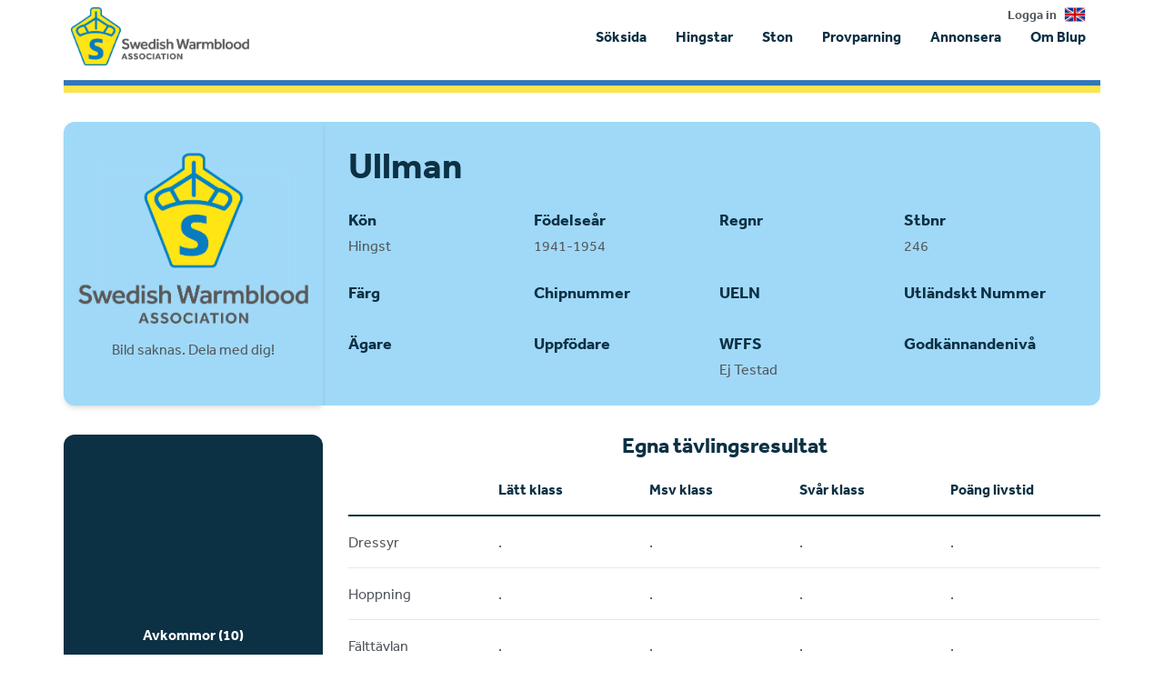

--- FILE ---
content_type: text/html; charset=utf-8
request_url: https://www.google.com/recaptcha/api2/aframe
body_size: 249
content:
<!DOCTYPE HTML><html><head><meta http-equiv="content-type" content="text/html; charset=UTF-8"></head><body><script nonce="2qa_mhPO2q-TDaJpOQJWHQ">/** Anti-fraud and anti-abuse applications only. See google.com/recaptcha */ try{var clients={'sodar':'https://pagead2.googlesyndication.com/pagead/sodar?'};window.addEventListener("message",function(a){try{if(a.source===window.parent){var b=JSON.parse(a.data);var c=clients[b['id']];if(c){var d=document.createElement('img');d.src=c+b['params']+'&rc='+(localStorage.getItem("rc::a")?sessionStorage.getItem("rc::b"):"");window.document.body.appendChild(d);sessionStorage.setItem("rc::e",parseInt(sessionStorage.getItem("rc::e")||0)+1);localStorage.setItem("rc::h",'1768739555170');}}}catch(b){}});window.parent.postMessage("_grecaptcha_ready", "*");}catch(b){}</script></body></html>